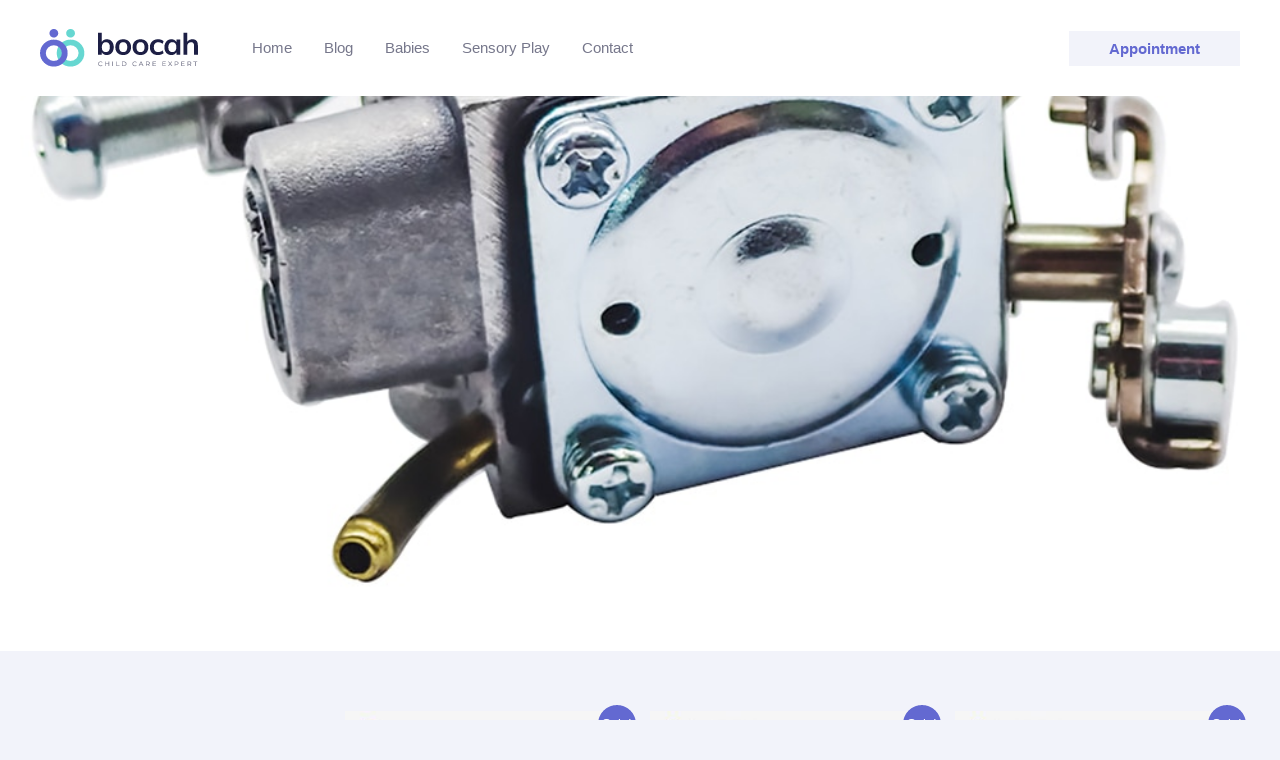

--- FILE ---
content_type: text/html; charset=UTF-8
request_url: https://www.pompanobeachhigh.com/
body_size: 15689
content:
<!DOCTYPE html><html lang="en-US"><head><script data-no-optimize="1">var litespeed_docref=sessionStorage.getItem("litespeed_docref");litespeed_docref&&(Object.defineProperty(document,"referrer",{get:function(){return litespeed_docref}}),sessionStorage.removeItem("litespeed_docref"));</script> <meta charset="UTF-8"><meta name="viewport" content="width=device-width, initial-scale=1"><link rel="profile" href="https://gmpg.org/xfn/11"><title>pompanobeachhigh</title><meta name='robots' content='max-image-preview:large' /><link rel='dns-prefetch' href='//fonts.googleapis.com' /><link rel="alternate" type="application/rss+xml" title="pompanobeachhigh &raquo; Feed" href="https://www.pompanobeachhigh.com/feed/" /><link rel="alternate" type="application/rss+xml" title="pompanobeachhigh &raquo; Comments Feed" href="https://www.pompanobeachhigh.com/comments/feed/" /><link data-optimized="2" rel="stylesheet" href="/aa3/wp-content/litespeed/css/10/b0ed9f92e075bb3452439e94329c4530.css?ver=1266e" /><link rel="preconnect" href="https://fonts.gstatic.com/" crossorigin><!--[if IE]> <script src="https://www.pompanobeachhigh.com/wp-content/themes/astra/assets/js/minified/flexibility.min.js" id="astra-flexibility-js"></script> <script id="astra-flexibility-js-after">flexibility(document.documentElement);</script> <![endif]--> <script type="litespeed/javascript" data-src="https://www.pompanobeachhigh.com/wp-includes/js/jquery/jquery.min.js" id="jquery-core-js"></script> <link rel="https://api.w.org/" href="https://www.pompanobeachhigh.com/wp-json/" /><link rel="alternate" title="JSON" type="application/json" href="https://www.pompanobeachhigh.com/wp-json/wp/v2/pages/4153" /><link rel="EditURI" type="application/rsd+xml" title="RSD" href="https://www.pompanobeachhigh.com/xmlrpc.php?rsd" /><meta name="generator" content="WordPress 6.8.3" /><meta name="generator" content="WooCommerce 8.1.3" /><link rel="canonical" href="https://www.pompanobeachhigh.com/" /><link rel='shortlink' href='https://www.pompanobeachhigh.com/' /><link rel="alternate" title="oEmbed (JSON)" type="application/json+oembed" href="https://www.pompanobeachhigh.com/wp-json/oembed/1.0/embed?url=https%3A%2F%2Fwww.pompanobeachhigh.com%2F" /><link rel="alternate" title="oEmbed (XML)" type="text/xml+oembed" href="https://www.pompanobeachhigh.com/wp-json/oembed/1.0/embed?url=https%3A%2F%2Fwww.pompanobeachhigh.com%2F&#038;format=xml" />
<noscript><style>.woocommerce-product-gallery{ opacity: 1 !important; }</style></noscript><meta name="generator" content="Elementor 3.15.3; features: e_dom_optimization, e_optimized_assets_loading, e_optimized_css_loading, e_font_icon_svg, additional_custom_breakpoints; settings: css_print_method-external, google_font-enabled, font_display-block"></head><body itemtype='https://schema.org/WebPage' itemscope='itemscope' class="home wp-singular page-template-default page page-id-4153 wp-custom-logo wp-theme-astra theme-astra woocommerce-no-js ast-desktop ast-page-builder-template ast-no-sidebar astra-4.1.5 ast-single-post ast-inherit-site-logo-transparent ast-hfb-header elementor-default elementor-kit-8 elementor-page elementor-page-4153 astra-addon-3.9.3"><a
class="skip-link screen-reader-text"
href="#content"
role="link"
title="Skip to content">
Skip to content</a><div
class="hfeed site" id="page"><header
class="site-header header-main-layout-1 ast-primary-menu-enabled ast-logo-title-inline ast-hide-custom-menu-mobile ast-builder-menu-toggle-icon ast-mobile-header-inline" id="masthead" itemtype="https://schema.org/WPHeader" itemscope="itemscope" itemid="#masthead"		><div id="ast-desktop-header" data-toggle-type="dropdown"><div class="ast-main-header-wrap main-header-bar-wrap "><div class="ast-primary-header-bar ast-primary-header main-header-bar site-header-focus-item" data-section="section-primary-header-builder"><div class="site-primary-header-wrap ast-builder-grid-row-container site-header-focus-item ast-container" data-section="section-primary-header-builder"><div class="ast-builder-grid-row ast-builder-grid-row-has-sides ast-builder-grid-row-no-center"><div class="site-header-primary-section-left site-header-section ast-flex site-header-section-left"><div class="ast-builder-layout-element ast-flex site-header-focus-item" data-section="title_tagline"><div
class="site-branding ast-site-identity" itemtype="https://schema.org/Organization" itemscope="itemscope"				>
<span class="site-logo-img"><a href="https://www.pompanobeachhigh.com/" class="custom-logo-link" rel="home" aria-current="page"><img src="/aa3/wp-content/uploads/sites/10/2021/01/site-template-logo.svg" class="custom-logo" alt="pompanobeachhigh" decoding="async" /></a></span></div></div><div class="ast-builder-menu-1 ast-builder-menu ast-flex ast-builder-menu-1-focus-item ast-builder-layout-element site-header-focus-item" data-section="section-hb-menu-1"><div class="ast-main-header-bar-alignment"><div class="main-header-bar-navigation"><nav class="site-navigation ast-flex-grow-1 navigation-accessibility site-header-focus-item" id="primary-site-navigation-desktop" aria-label="Site Navigation" itemtype="https://schema.org/SiteNavigationElement" itemscope="itemscope"><div class="main-navigation ast-inline-flex"><ul id="ast-hf-menu-1" class="main-header-menu ast-menu-shadow ast-nav-menu ast-flex  submenu-with-border stack-on-mobile"><li id="menu-item-2294" class="menu-item menu-item-type-post_type menu-item-object-page menu-item-2294"><a href="https://www.pompanobeachhigh.com/home/" class="menu-link">Home</a></li><li id="menu-item-2296" class="menu-item menu-item-type-post_type menu-item-object-page menu-item-2296"><a href="https://www.pompanobeachhigh.com/blog/" class="menu-link">Blog</a></li><li id="menu-item-2301" class="menu-item menu-item-type-taxonomy menu-item-object-category menu-item-2301"><a href="https://www.pompanobeachhigh.com/category/babies/" class="menu-link">Babies</a></li><li id="menu-item-2302" class="menu-item menu-item-type-taxonomy menu-item-object-category menu-item-2302"><a href="https://www.pompanobeachhigh.com/category/sensory-play/" class="menu-link">Sensory Play</a></li><li id="menu-item-2295" class="menu-item menu-item-type-post_type menu-item-object-page menu-item-2295"><a href="https://www.pompanobeachhigh.com/contact/" class="menu-link">Contact</a></li></ul></div></nav></div></div></div></div><div class="site-header-primary-section-right site-header-section ast-flex ast-grid-right-section"><div class="ast-builder-layout-element ast-flex site-header-focus-item ast-header-button-1" data-section="section-hb-button-1"><div class="ast-builder-button-wrap ast-builder-button-size-sm"><a class="ast-custom-button-link" href="#" target="_self" ><div class=ast-custom-button>Appointment</div></a><a class="menu-link" href="#" target="_self" >Appointment</a></div></div></div></div></div></div></div><div class="ast-desktop-header-content content-align-flex-start "></div></div><div id="ast-mobile-header" class="ast-mobile-header-wrap " data-type="dropdown"><div class="ast-main-header-wrap main-header-bar-wrap" ><div class="ast-primary-header-bar ast-primary-header main-header-bar site-primary-header-wrap site-header-focus-item ast-builder-grid-row-layout-default ast-builder-grid-row-tablet-layout-default ast-builder-grid-row-mobile-layout-default" data-section="section-primary-header-builder"><div class="ast-builder-grid-row ast-builder-grid-row-has-sides ast-builder-grid-row-no-center"><div class="site-header-primary-section-left site-header-section ast-flex site-header-section-left"><div class="ast-builder-layout-element ast-flex site-header-focus-item" data-section="title_tagline"><div
class="site-branding ast-site-identity" itemtype="https://schema.org/Organization" itemscope="itemscope"				>
<span class="site-logo-img"><a href="https://www.pompanobeachhigh.com/" class="custom-logo-link" rel="home" aria-current="page"><img src="/aa3/wp-content/uploads/sites/10/2021/01/site-template-logo.svg" class="custom-logo" alt="pompanobeachhigh" decoding="async" /></a></span></div></div></div><div class="site-header-primary-section-right site-header-section ast-flex ast-grid-right-section"><div class="ast-builder-layout-element ast-flex site-header-focus-item" data-section="section-header-mobile-trigger"><div class="ast-button-wrap">
<button type="button" class="menu-toggle main-header-menu-toggle ast-mobile-menu-trigger-fill"   aria-expanded="false">
<span class="screen-reader-text">Main Menu</span>
<span class="mobile-menu-toggle-icon">
<span class="ahfb-svg-iconset ast-inline-flex svg-baseline"><svg class='ast-mobile-svg ast-menu-svg' fill='currentColor' version='1.1' xmlns='http://www.w3.org/2000/svg' width='24' height='24' viewBox='0 0 24 24'><path d='M3 13h18c0.552 0 1-0.448 1-1s-0.448-1-1-1h-18c-0.552 0-1 0.448-1 1s0.448 1 1 1zM3 7h18c0.552 0 1-0.448 1-1s-0.448-1-1-1h-18c-0.552 0-1 0.448-1 1s0.448 1 1 1zM3 19h18c0.552 0 1-0.448 1-1s-0.448-1-1-1h-18c-0.552 0-1 0.448-1 1s0.448 1 1 1z'></path></svg></span><span class="ahfb-svg-iconset ast-inline-flex svg-baseline"><svg class='ast-mobile-svg ast-close-svg' fill='currentColor' version='1.1' xmlns='http://www.w3.org/2000/svg' width='24' height='24' viewBox='0 0 24 24'><path d='M5.293 6.707l5.293 5.293-5.293 5.293c-0.391 0.391-0.391 1.024 0 1.414s1.024 0.391 1.414 0l5.293-5.293 5.293 5.293c0.391 0.391 1.024 0.391 1.414 0s0.391-1.024 0-1.414l-5.293-5.293 5.293-5.293c0.391-0.391 0.391-1.024 0-1.414s-1.024-0.391-1.414 0l-5.293 5.293-5.293-5.293c-0.391-0.391-1.024-0.391-1.414 0s-0.391 1.024 0 1.414z'></path></svg></span>					</span>
</button></div></div></div></div></div></div><div class="ast-mobile-header-content content-align-flex-start "><div class="ast-builder-menu-mobile ast-builder-menu ast-builder-menu-mobile-focus-item ast-builder-layout-element site-header-focus-item" data-section="section-header-mobile-menu"><div class="ast-main-header-bar-alignment"><div class="main-header-bar-navigation"><nav class="site-navigation ast-flex-grow-1 navigation-accessibility site-header-focus-item" id="ast-mobile-site-navigation" aria-label="Site Navigation" itemtype="https://schema.org/SiteNavigationElement" itemscope="itemscope"><div class="main-navigation"><ul id="ast-hf-mobile-menu" class="main-header-menu ast-nav-menu ast-flex  submenu-with-border astra-menu-animation-fade  stack-on-mobile"><li id="menu-item-2297" class="menu-item menu-item-type-post_type menu-item-object-page menu-item-2297"><a href="https://www.pompanobeachhigh.com/home/" class="menu-link">Home</a></li><li id="menu-item-2298" class="menu-item menu-item-type-post_type menu-item-object-page menu-item-2298"><a href="https://www.pompanobeachhigh.com/blog/" class="menu-link">Blog</a></li><li id="menu-item-2300" class="menu-item menu-item-type-custom menu-item-object-custom menu-item-2300"><a href="https://www.pompanobeachhigh.com/childcare-blog-02/#experts" class="menu-link">Experts</a></li><li id="menu-item-2299" class="menu-item menu-item-type-post_type menu-item-object-page menu-item-2299"><a href="https://www.pompanobeachhigh.com/contact/" class="menu-link">Contact</a></li></ul></div></nav></div></div></div></div></div></header><div id="content" class="site-content"><div class="ast-container"><div id="primary" class="content-area primary"><main id="main" class="site-main"><article
class="post-4153 page type-page status-publish ast-article-single" id="post-4153" itemtype="https://schema.org/CreativeWork" itemscope="itemscope"><header class="entry-header ast-no-thumbnail ast-no-title ast-header-without-markup"></header><div class="entry-content clear"
itemprop="text"><div data-elementor-type="wp-page" data-elementor-id="4153" class="elementor elementor-4153"><div class="elementor-element elementor-element-1bf6f15 e-con-full e-flex e-con" data-id="1bf6f15" data-element_type="container" data-settings="{&quot;content_width&quot;:&quot;full&quot;,&quot;background_background&quot;:&quot;classic&quot;}"></div><div class="elementor-element elementor-element-6f5e4913 e-flex e-con-boxed e-con" data-id="6f5e4913" data-element_type="container" data-settings="{&quot;content_width&quot;:&quot;boxed&quot;}"><div class="e-con-inner"><div class="elementor-element elementor-element-133643f1 elementor-widget elementor-widget-spacer" data-id="133643f1" data-element_type="widget" data-widget_type="spacer.default"><div class="elementor-widget-container"><div class="elementor-spacer"><div class="elementor-spacer-inner"></div></div></div></div><div class="elementor-element elementor-element-51ff15ee elementor-grid-4 elementor-grid-tablet-3 elementor-grid-mobile-2 elementor-products-grid elementor-wc-products elementor-widget elementor-widget-woocommerce-products" data-id="51ff15ee" data-element_type="widget" data-widget_type="woocommerce-products.default"><div class="elementor-widget-container"><div class="woocommerce columns-4 "><ul class="products elementor-grid columns-4"><li class="ast-article-single desktop-align-left tablet-align-left mobile-align-left product type-product post-4726 status-publish first instock product_cat-uncategorized has-post-thumbnail shipping-taxable product-type-simple"><div class="astra-shop-thumbnail-wrap"><a href="https://www.pompanobeachhigh.com/product/enhancing-machine-dynamics-the-1kw-encoder-dc-brushless-motor-with-electromagnetic-brake/" class="woocommerce-LoopProduct-link woocommerce-loop-product__link"><img data-lazyloaded="1" src="[data-uri]" fetchpriority="high" decoding="async" width="300" height="300" data-src="https://www.pompanobeachhigh.com/wp-content/uploads/sites/10/2024/07/1720604107-SQ11-带电磁刹2-416x416-1-300x300.webp" class="attachment-woocommerce_thumbnail size-woocommerce_thumbnail" alt="" data-srcset="https://www.pompanobeachhigh.com/wp-content/uploads/sites/10/2024/07/1720604107-SQ11-带电磁刹2-416x416-1-300x300.webp 300w, https://www.pompanobeachhigh.com/wp-content/uploads/sites/10/2024/07/1720604107-SQ11-带电磁刹2-416x416-1-150x150.webp 150w, https://www.pompanobeachhigh.com/wp-content/uploads/sites/10/2024/07/1720604107-SQ11-带电磁刹2-416x416-1-100x100.webp 100w, https://www.pompanobeachhigh.com/wp-content/uploads/sites/10/2024/07/1720604107-SQ11-带电磁刹2-416x416-1.webp 416w" data-sizes="(max-width: 300px) 100vw, 300px" /></a></div><div class="astra-shop-summary-wrap">			<span class="ast-woo-product-category">
Uncategorized			</span>
<a href="https://www.pompanobeachhigh.com/product/enhancing-machine-dynamics-the-1kw-encoder-dc-brushless-motor-with-electromagnetic-brake/" class="ast-loop-product__link"><h2 class="woocommerce-loop-product__title">Enhancing Machine Dynamics: The 1KW Encoder DC Brushless Motor with Electromagnetic Brake</h2></a><div class="star-rating"><span style="width:0%">Rated <strong class="rating">0</strong> out of 5</span></div><div class="woocommerce-loop-product__buttons"><a href="https://www.pompanobeachhigh.com/product/enhancing-machine-dynamics-the-1kw-encoder-dc-brushless-motor-with-electromagnetic-brake/" data-quantity="1" class="button product_type_simple" data-product_id="4726" data-product_sku="" aria-label="Read more about &ldquo;Enhancing Machine Dynamics: The 1KW Encoder DC Brushless Motor with Electromagnetic Brake&rdquo;" aria-describedby="" rel="nofollow">Read more</a></div></div></li><li class="ast-article-single desktop-align-left tablet-align-left mobile-align-left product type-product post-4322 status-publish instock product_cat-uncategorized has-post-thumbnail sale shipping-taxable purchasable product-type-simple"><div class="astra-shop-thumbnail-wrap">
<span  class="onsale" data-notification="default">Sale!</span>
<a href="https://www.pompanobeachhigh.com/product/zero-leakage-assurance-for-hydraulic-systems/" class="woocommerce-LoopProduct-link woocommerce-loop-product__link"><img data-lazyloaded="1" src="[data-uri]" decoding="async" width="300" height="300" data-src="https://www.pompanobeachhigh.com/wp-content/uploads/sites/10/2024/03/1709281562-109A阿里巴巴用橱窗图-正面-300x300.jpg" class="attachment-woocommerce_thumbnail size-woocommerce_thumbnail" alt="Zero Leakage Assurance for Hydraulic Systems" data-srcset="https://www.pompanobeachhigh.com/wp-content/uploads/sites/10/2024/03/1709281562-109A阿里巴巴用橱窗图-正面-300x300.jpg 300w, https://www.pompanobeachhigh.com/wp-content/uploads/sites/10/2024/03/1709281562-109A阿里巴巴用橱窗图-正面-150x150.jpg 150w, https://www.pompanobeachhigh.com/wp-content/uploads/sites/10/2024/03/1709281562-109A阿里巴巴用橱窗图-正面-600x600.jpg 600w, https://www.pompanobeachhigh.com/wp-content/uploads/sites/10/2024/03/1709281562-109A阿里巴巴用橱窗图-正面-100x100.jpg 100w, https://www.pompanobeachhigh.com/wp-content/uploads/sites/10/2024/03/1709281562-109A阿里巴巴用橱窗图-正面.jpg 800w" data-sizes="(max-width: 300px) 100vw, 300px" /></a></div><div class="astra-shop-summary-wrap">			<span class="ast-woo-product-category">
Uncategorized			</span>
<a href="https://www.pompanobeachhigh.com/product/zero-leakage-assurance-for-hydraulic-systems/" class="ast-loop-product__link"><h2 class="woocommerce-loop-product__title">Zero Leakage Assurance for Hydraulic Systems</h2></a><div class="star-rating"><span style="width:0%">Rated <strong class="rating">0</strong> out of 5</span></div>
<span class="price"><del aria-hidden="true"><span class="woocommerce-Price-amount amount"><bdi><span class="woocommerce-Price-currencySymbol">&#36;</span>66.50</bdi></span></del> <ins><span class="woocommerce-Price-amount amount"><bdi><span class="woocommerce-Price-currencySymbol">&#36;</span>58.00</bdi></span></ins></span><div class="woocommerce-loop-product__buttons"><a href="?add-to-cart=4322" data-quantity="1" class="button product_type_simple add_to_cart_button ajax_add_to_cart" data-product_id="4322" data-product_sku="" aria-label="Add &ldquo;Zero Leakage Assurance for Hydraulic Systems&rdquo; to your cart" aria-describedby="" rel="nofollow">Add to cart</a></div></div></li><li class="ast-article-single desktop-align-left tablet-align-left mobile-align-left product type-product post-4192 status-publish instock product_cat-uncategorized has-post-thumbnail sale shipping-taxable purchasable product-type-simple"><div class="astra-shop-thumbnail-wrap">
<span  class="onsale" data-notification="default">Sale!</span>
<a href="https://www.pompanobeachhigh.com/product/silent-and-powerful-electric-drive-axles-for-golf-cart/" class="woocommerce-LoopProduct-link woocommerce-loop-product__link"><img data-lazyloaded="1" src="[data-uri]" decoding="async" width="300" height="300" data-src="https://www.pompanobeachhigh.com/wp-content/uploads/sites/10/2023/11/1699945875-LD04-364-800W-1300W永磁有刷阿里巴巴用橱窗图1-300x300.jpg" class="attachment-woocommerce_thumbnail size-woocommerce_thumbnail" alt="Silent and Powerful Electric Drive Axles for Golf Cart" data-srcset="https://www.pompanobeachhigh.com/wp-content/uploads/sites/10/2023/11/1699945875-LD04-364-800W-1300W永磁有刷阿里巴巴用橱窗图1-300x300.jpg 300w, https://www.pompanobeachhigh.com/wp-content/uploads/sites/10/2023/11/1699945875-LD04-364-800W-1300W永磁有刷阿里巴巴用橱窗图1-150x150.jpg 150w, https://www.pompanobeachhigh.com/wp-content/uploads/sites/10/2023/11/1699945875-LD04-364-800W-1300W永磁有刷阿里巴巴用橱窗图1-600x600.jpg 600w, https://www.pompanobeachhigh.com/wp-content/uploads/sites/10/2023/11/1699945875-LD04-364-800W-1300W永磁有刷阿里巴巴用橱窗图1-100x100.jpg 100w, https://www.pompanobeachhigh.com/wp-content/uploads/sites/10/2023/11/1699945875-LD04-364-800W-1300W永磁有刷阿里巴巴用橱窗图1.jpg 800w" data-sizes="(max-width: 300px) 100vw, 300px" /></a></div><div class="astra-shop-summary-wrap">			<span class="ast-woo-product-category">
Uncategorized			</span>
<a href="https://www.pompanobeachhigh.com/product/silent-and-powerful-electric-drive-axles-for-golf-cart/" class="ast-loop-product__link"><h2 class="woocommerce-loop-product__title">Silent and Powerful Electric Drive Axles for Golf Cart</h2></a><div class="star-rating"><span style="width:0%">Rated <strong class="rating">0</strong> out of 5</span></div>
<span class="price"><del aria-hidden="true"><span class="woocommerce-Price-amount amount"><bdi><span class="woocommerce-Price-currencySymbol">&#36;</span>445.00</bdi></span></del> <ins><span class="woocommerce-Price-amount amount"><bdi><span class="woocommerce-Price-currencySymbol">&#36;</span>410.00</bdi></span></ins></span><div class="woocommerce-loop-product__buttons"><a href="?add-to-cart=4192" data-quantity="1" class="button product_type_simple add_to_cart_button ajax_add_to_cart" data-product_id="4192" data-product_sku="" aria-label="Add &ldquo;Silent and Powerful Electric Drive Axles for Golf Cart&rdquo; to your cart" aria-describedby="" rel="nofollow">Add to cart</a></div></div></li><li class="ast-article-single desktop-align-left tablet-align-left mobile-align-left product type-product post-4156 status-publish last instock product_cat-uncategorized has-post-thumbnail sale shipping-taxable purchasable product-type-simple"><div class="astra-shop-thumbnail-wrap">
<span  class="onsale" data-notification="default">Sale!</span>
<a href="https://www.pompanobeachhigh.com/product/electric-drive-axle-boosting-off-road-performance-eco-friendliness/" class="woocommerce-LoopProduct-link woocommerce-loop-product__link"><img data-lazyloaded="1" src="[data-uri]" decoding="async" width="300" height="300" data-src="https://www.pompanobeachhigh.com/wp-content/uploads/sites/10/2023/08/1691651197-A150W-Drive-Axle-Main-picture-4-300x300.jpg" class="attachment-woocommerce_thumbnail size-woocommerce_thumbnail" alt="Electric Drive Axle: Boosting Off-Road Performance &amp; Eco-Friendliness" data-srcset="https://www.pompanobeachhigh.com/wp-content/uploads/sites/10/2023/08/1691651197-A150W-Drive-Axle-Main-picture-4-300x300.jpg 300w, https://www.pompanobeachhigh.com/wp-content/uploads/sites/10/2023/08/1691651197-A150W-Drive-Axle-Main-picture-4-150x150.jpg 150w, https://www.pompanobeachhigh.com/wp-content/uploads/sites/10/2023/08/1691651197-A150W-Drive-Axle-Main-picture-4-600x600.jpg 600w, https://www.pompanobeachhigh.com/wp-content/uploads/sites/10/2023/08/1691651197-A150W-Drive-Axle-Main-picture-4-100x100.jpg 100w, https://www.pompanobeachhigh.com/wp-content/uploads/sites/10/2023/08/1691651197-A150W-Drive-Axle-Main-picture-4.jpg 800w" data-sizes="(max-width: 300px) 100vw, 300px" /></a></div><div class="astra-shop-summary-wrap">			<span class="ast-woo-product-category">
Uncategorized			</span>
<a href="https://www.pompanobeachhigh.com/product/electric-drive-axle-boosting-off-road-performance-eco-friendliness/" class="ast-loop-product__link"><h2 class="woocommerce-loop-product__title">Electric Drive Axle: Boosting Off-Road Performance &#038; Eco-Friendliness</h2></a><div class="star-rating"><span style="width:0%">Rated <strong class="rating">0</strong> out of 5</span></div>
<span class="price"><del aria-hidden="true"><span class="woocommerce-Price-amount amount"><bdi><span class="woocommerce-Price-currencySymbol">&#36;</span>230.00</bdi></span></del> <ins><span class="woocommerce-Price-amount amount"><bdi><span class="woocommerce-Price-currencySymbol">&#36;</span>199.00</bdi></span></ins></span><div class="woocommerce-loop-product__buttons"><a href="?add-to-cart=4156" data-quantity="1" class="button product_type_simple add_to_cart_button ajax_add_to_cart" data-product_id="4156" data-product_sku="" aria-label="Add &ldquo;Electric Drive Axle: Boosting Off-Road Performance &amp; Eco-Friendliness&rdquo; to your cart" aria-describedby="" rel="nofollow">Add to cart</a></div></div></li><li class="ast-article-single desktop-align-left tablet-align-left mobile-align-left product type-product post-4112 status-publish first instock has-post-thumbnail shipping-taxable purchasable product-type-variable"><div class="astra-shop-thumbnail-wrap"><a href="https://www.pompanobeachhigh.com/product/7-2v-cordless-screwdriver-electric-power-screwdriver-set-with-rechargeable-screw-driver-kit-with-pivoting-handle-47pcs-bits/" class="woocommerce-LoopProduct-link woocommerce-loop-product__link"><img data-lazyloaded="1" src="[data-uri]" decoding="async" width="300" height="300" data-src="https://www.pompanobeachhigh.com/wp-content/uploads/sites/10/2023/08/1691646159-7-2V-Cordless-Screwdriver-Electric-Power-Screwdriver-Set-With-Rechargeable-Screw-Driver-Kit-with-Pivoting-Handle-300x300.jpg" class="attachment-woocommerce_thumbnail size-woocommerce_thumbnail" alt="" data-srcset="https://www.pompanobeachhigh.com/wp-content/uploads/sites/10/2023/08/1691646159-7-2V-Cordless-Screwdriver-Electric-Power-Screwdriver-Set-With-Rechargeable-Screw-Driver-Kit-with-Pivoting-Handle-300x300.jpg 300w, https://www.pompanobeachhigh.com/wp-content/uploads/sites/10/2023/08/1691646159-7-2V-Cordless-Screwdriver-Electric-Power-Screwdriver-Set-With-Rechargeable-Screw-Driver-Kit-with-Pivoting-Handle-150x150.jpg 150w, https://www.pompanobeachhigh.com/wp-content/uploads/sites/10/2023/08/1691646159-7-2V-Cordless-Screwdriver-Electric-Power-Screwdriver-Set-With-Rechargeable-Screw-Driver-Kit-with-Pivoting-Handle-600x600.jpg 600w, https://www.pompanobeachhigh.com/wp-content/uploads/sites/10/2023/08/1691646159-7-2V-Cordless-Screwdriver-Electric-Power-Screwdriver-Set-With-Rechargeable-Screw-Driver-Kit-with-Pivoting-Handle-100x100.jpg 100w, https://www.pompanobeachhigh.com/wp-content/uploads/sites/10/2023/08/1691646159-7-2V-Cordless-Screwdriver-Electric-Power-Screwdriver-Set-With-Rechargeable-Screw-Driver-Kit-with-Pivoting-Handle.jpg 1000w" data-sizes="(max-width: 300px) 100vw, 300px" /></a></div><div class="astra-shop-summary-wrap">			<span class="ast-woo-product-category">
</span>
<a href="https://www.pompanobeachhigh.com/product/7-2v-cordless-screwdriver-electric-power-screwdriver-set-with-rechargeable-screw-driver-kit-with-pivoting-handle-47pcs-bits/" class="ast-loop-product__link"><h2 class="woocommerce-loop-product__title">7.2V Cordless Screwdriver Electric Power Screwdriver Set With Rechargeable Screw Driver Kit with Pivoting Handle &#038; 47Pcs Bits</h2></a><div class="star-rating"><span style="width:0%">Rated <strong class="rating">0</strong> out of 5</span></div>
<span class="price"><span class="woocommerce-Price-amount amount"><bdi><span class="woocommerce-Price-currencySymbol">&#36;</span>134.67</bdi></span></span><div class="woocommerce-loop-product__buttons"><a href="https://www.pompanobeachhigh.com/product/7-2v-cordless-screwdriver-electric-power-screwdriver-set-with-rechargeable-screw-driver-kit-with-pivoting-handle-47pcs-bits/" data-quantity="1" class="button product_type_variable add_to_cart_button" data-product_id="4112" data-product_sku="1005005880400149" aria-label="Select options for &ldquo;7.2V Cordless Screwdriver Electric Power Screwdriver Set With Rechargeable Screw Driver Kit with Pivoting Handle &amp; 47Pcs Bits&rdquo;" aria-describedby="This product has multiple variants. The options may be chosen on the product page" rel="nofollow">Select options</a></div></div></li><li class="ast-article-single desktop-align-left tablet-align-left mobile-align-left product type-product post-4107 status-publish instock has-post-thumbnail shipping-taxable purchasable product-type-variable"><div class="astra-shop-thumbnail-wrap"><a href="https://www.pompanobeachhigh.com/product/airless-spray-pump-aftermarket-airless-pump-silver-stainless-steel-246428-17j552-for-395-390-490-495-595-airless-paint-sprayer/" class="woocommerce-LoopProduct-link woocommerce-loop-product__link"><img data-lazyloaded="1" src="[data-uri]" decoding="async" width="300" height="300" data-src="https://www.pompanobeachhigh.com/wp-content/uploads/sites/10/2023/08/1691646153-Airless-Spray-Pump-Aftermarket-Airless-Pump-Silver-Stainless-Steel-246428-17J552-For-395-390-490-495-300x300.jpg" class="attachment-woocommerce_thumbnail size-woocommerce_thumbnail" alt="" data-srcset="https://www.pompanobeachhigh.com/wp-content/uploads/sites/10/2023/08/1691646153-Airless-Spray-Pump-Aftermarket-Airless-Pump-Silver-Stainless-Steel-246428-17J552-For-395-390-490-495-300x300.jpg 300w, https://www.pompanobeachhigh.com/wp-content/uploads/sites/10/2023/08/1691646153-Airless-Spray-Pump-Aftermarket-Airless-Pump-Silver-Stainless-Steel-246428-17J552-For-395-390-490-495-150x150.jpg 150w, https://www.pompanobeachhigh.com/wp-content/uploads/sites/10/2023/08/1691646153-Airless-Spray-Pump-Aftermarket-Airless-Pump-Silver-Stainless-Steel-246428-17J552-For-395-390-490-495-600x600.jpg 600w, https://www.pompanobeachhigh.com/wp-content/uploads/sites/10/2023/08/1691646153-Airless-Spray-Pump-Aftermarket-Airless-Pump-Silver-Stainless-Steel-246428-17J552-For-395-390-490-495-100x100.jpg 100w, https://www.pompanobeachhigh.com/wp-content/uploads/sites/10/2023/08/1691646153-Airless-Spray-Pump-Aftermarket-Airless-Pump-Silver-Stainless-Steel-246428-17J552-For-395-390-490-495.jpg 800w" data-sizes="(max-width: 300px) 100vw, 300px" /></a></div><div class="astra-shop-summary-wrap">			<span class="ast-woo-product-category">
</span>
<a href="https://www.pompanobeachhigh.com/product/airless-spray-pump-aftermarket-airless-pump-silver-stainless-steel-246428-17j552-for-395-390-490-495-595-airless-paint-sprayer/" class="ast-loop-product__link"><h2 class="woocommerce-loop-product__title">Airless Spray Pump Aftermarket Airless Pump Silver Stainless Steel 246428 17J552 For 395 390 490 495 595 Airless Paint Sprayer</h2></a><div class="star-rating"><span style="width:0%">Rated <strong class="rating">0</strong> out of 5</span></div>
<span class="price"><span class="woocommerce-Price-amount amount"><bdi><span class="woocommerce-Price-currencySymbol">&#36;</span>129.03</bdi></span></span><div class="woocommerce-loop-product__buttons"><a href="https://www.pompanobeachhigh.com/product/airless-spray-pump-aftermarket-airless-pump-silver-stainless-steel-246428-17j552-for-395-390-490-495-595-airless-paint-sprayer/" data-quantity="1" class="button product_type_variable add_to_cart_button" data-product_id="4107" data-product_sku="1005005093494579" aria-label="Select options for &ldquo;Airless Spray Pump Aftermarket Airless Pump Silver Stainless Steel 246428 17J552 For 395 390 490 495 595 Airless Paint Sprayer&rdquo;" aria-describedby="This product has multiple variants. The options may be chosen on the product page" rel="nofollow">Select options</a></div></div></li><li class="ast-article-single desktop-align-left tablet-align-left mobile-align-left product type-product post-4098 status-publish instock has-post-thumbnail shipping-taxable purchasable product-type-variable"><div class="astra-shop-thumbnail-wrap"><a href="https://www.pompanobeachhigh.com/product/4k-sony-imx678-imx585-sensor-75fps-microscope-camera-hdmi-compatible-network-usb/" class="woocommerce-LoopProduct-link woocommerce-loop-product__link"><img data-lazyloaded="1" src="[data-uri]" decoding="async" width="300" height="300" data-src="https://www.pompanobeachhigh.com/wp-content/uploads/sites/10/2023/08/1691646145-4K-Sony-IMX678-IMX585-Sensor-75FPS-Microscope-Camera-HDMI-Compatible-NETWORK-USB-300x300.jpg" class="attachment-woocommerce_thumbnail size-woocommerce_thumbnail" alt="" data-srcset="https://www.pompanobeachhigh.com/wp-content/uploads/sites/10/2023/08/1691646145-4K-Sony-IMX678-IMX585-Sensor-75FPS-Microscope-Camera-HDMI-Compatible-NETWORK-USB-300x300.jpg 300w, https://www.pompanobeachhigh.com/wp-content/uploads/sites/10/2023/08/1691646145-4K-Sony-IMX678-IMX585-Sensor-75FPS-Microscope-Camera-HDMI-Compatible-NETWORK-USB-150x150.jpg 150w, https://www.pompanobeachhigh.com/wp-content/uploads/sites/10/2023/08/1691646145-4K-Sony-IMX678-IMX585-Sensor-75FPS-Microscope-Camera-HDMI-Compatible-NETWORK-USB-600x600.jpg 600w, https://www.pompanobeachhigh.com/wp-content/uploads/sites/10/2023/08/1691646145-4K-Sony-IMX678-IMX585-Sensor-75FPS-Microscope-Camera-HDMI-Compatible-NETWORK-USB-100x100.jpg 100w, https://www.pompanobeachhigh.com/wp-content/uploads/sites/10/2023/08/1691646145-4K-Sony-IMX678-IMX585-Sensor-75FPS-Microscope-Camera-HDMI-Compatible-NETWORK-USB.jpg 1000w" data-sizes="(max-width: 300px) 100vw, 300px" /></a></div><div class="astra-shop-summary-wrap">			<span class="ast-woo-product-category">
</span>
<a href="https://www.pompanobeachhigh.com/product/4k-sony-imx678-imx585-sensor-75fps-microscope-camera-hdmi-compatible-network-usb/" class="ast-loop-product__link"><h2 class="woocommerce-loop-product__title">4K Sony IMX678 / IMX585 Sensor 75FPS Microscope Camera HDMI-Compatible NETWORK USB</h2></a><div class="star-rating"><span style="width:0%">Rated <strong class="rating">0</strong> out of 5</span></div>
<span class="price"><span class="woocommerce-Price-amount amount"><bdi><span class="woocommerce-Price-currencySymbol">&#36;</span>1,785.24</bdi></span> &ndash; <span class="woocommerce-Price-amount amount"><bdi><span class="woocommerce-Price-currencySymbol">&#36;</span>2,102.61</bdi></span></span><div class="woocommerce-loop-product__buttons"><a href="https://www.pompanobeachhigh.com/product/4k-sony-imx678-imx585-sensor-75fps-microscope-camera-hdmi-compatible-network-usb/" data-quantity="1" class="button product_type_variable add_to_cart_button" data-product_id="4098" data-product_sku="1005005557011882" aria-label="Select options for &ldquo;4K Sony IMX678 / IMX585 Sensor 75FPS Microscope Camera HDMI-Compatible NETWORK USB&rdquo;" aria-describedby="This product has multiple variants. The options may be chosen on the product page" rel="nofollow">Select options</a></div></div></li><li class="ast-article-single desktop-align-left tablet-align-left mobile-align-left product type-product post-4092 status-publish last instock has-post-thumbnail shipping-taxable purchasable product-type-variable"><div class="astra-shop-thumbnail-wrap"><a href="https://www.pompanobeachhigh.com/product/lawn-mower-thread-spool-for-fuxtec-fx-ms152-brush-cutter-trimmer-lawn-mower-head-replacement-thread-spool-garden-tool-accessorie/" class="woocommerce-LoopProduct-link woocommerce-loop-product__link"><img data-lazyloaded="1" src="[data-uri]" decoding="async" width="300" height="300" data-src="https://www.pompanobeachhigh.com/wp-content/uploads/sites/10/2023/08/1691646137-Lawn-Mower-Thread-Spool-For-Fuxtec-FX-MS152-Brush-Cutter-Trimmer-Lawn-Mower-Head-Replacement-Thread-300x300.jpeg" class="attachment-woocommerce_thumbnail size-woocommerce_thumbnail" alt="" data-srcset="https://www.pompanobeachhigh.com/wp-content/uploads/sites/10/2023/08/1691646137-Lawn-Mower-Thread-Spool-For-Fuxtec-FX-MS152-Brush-Cutter-Trimmer-Lawn-Mower-Head-Replacement-Thread-300x300.jpeg 300w, https://www.pompanobeachhigh.com/wp-content/uploads/sites/10/2023/08/1691646137-Lawn-Mower-Thread-Spool-For-Fuxtec-FX-MS152-Brush-Cutter-Trimmer-Lawn-Mower-Head-Replacement-Thread-1024x1024.jpeg 1024w, https://www.pompanobeachhigh.com/wp-content/uploads/sites/10/2023/08/1691646137-Lawn-Mower-Thread-Spool-For-Fuxtec-FX-MS152-Brush-Cutter-Trimmer-Lawn-Mower-Head-Replacement-Thread-150x150.jpeg 150w, https://www.pompanobeachhigh.com/wp-content/uploads/sites/10/2023/08/1691646137-Lawn-Mower-Thread-Spool-For-Fuxtec-FX-MS152-Brush-Cutter-Trimmer-Lawn-Mower-Head-Replacement-Thread-1536x1536.jpeg 1536w, https://www.pompanobeachhigh.com/wp-content/uploads/sites/10/2023/08/1691646137-Lawn-Mower-Thread-Spool-For-Fuxtec-FX-MS152-Brush-Cutter-Trimmer-Lawn-Mower-Head-Replacement-Thread-600x600.jpeg 600w, https://www.pompanobeachhigh.com/wp-content/uploads/sites/10/2023/08/1691646137-Lawn-Mower-Thread-Spool-For-Fuxtec-FX-MS152-Brush-Cutter-Trimmer-Lawn-Mower-Head-Replacement-Thread-100x100.jpeg 100w, https://www.pompanobeachhigh.com/wp-content/uploads/sites/10/2023/08/1691646137-Lawn-Mower-Thread-Spool-For-Fuxtec-FX-MS152-Brush-Cutter-Trimmer-Lawn-Mower-Head-Replacement-Thread.jpeg 1600w" data-sizes="(max-width: 300px) 100vw, 300px" /></a></div><div class="astra-shop-summary-wrap">			<span class="ast-woo-product-category">
</span>
<a href="https://www.pompanobeachhigh.com/product/lawn-mower-thread-spool-for-fuxtec-fx-ms152-brush-cutter-trimmer-lawn-mower-head-replacement-thread-spool-garden-tool-accessorie/" class="ast-loop-product__link"><h2 class="woocommerce-loop-product__title">Lawn Mower Thread Spool For Fuxtec FX-MS152 Brush Cutter Trimmer Lawn Mower Head Replacement Thread Spool Garden Tool Accessorie</h2></a><div class="star-rating"><span style="width:0%">Rated <strong class="rating">0</strong> out of 5</span></div>
<span class="price"><span class="woocommerce-Price-amount amount"><bdi><span class="woocommerce-Price-currencySymbol">&#36;</span>72.81</bdi></span></span><div class="woocommerce-loop-product__buttons"><a href="https://www.pompanobeachhigh.com/product/lawn-mower-thread-spool-for-fuxtec-fx-ms152-brush-cutter-trimmer-lawn-mower-head-replacement-thread-spool-garden-tool-accessorie/" data-quantity="1" class="button product_type_variable add_to_cart_button" data-product_id="4092" data-product_sku="1005005915151140" aria-label="Select options for &ldquo;Lawn Mower Thread Spool For Fuxtec FX-MS152 Brush Cutter Trimmer Lawn Mower Head Replacement Thread Spool Garden Tool Accessorie&rdquo;" aria-describedby="This product has multiple variants. The options may be chosen on the product page" rel="nofollow">Select options</a></div></div></li></ul></div></div></div><div class="elementor-element elementor-element-5da819e1 elementor-widget elementor-widget-spacer" data-id="5da819e1" data-element_type="widget" data-widget_type="spacer.default"><div class="elementor-widget-container"><div class="elementor-spacer"><div class="elementor-spacer-inner"></div></div></div></div><div class="elementor-element elementor-element-24b1f831 elementor-widget elementor-widget-text-editor" data-id="24b1f831" data-element_type="widget" data-widget_type="text-editor.default"><div class="elementor-widget-container"><p>Introducing the Carburetor Carb Kit for Ryobi 4 Cycle S430 Eater Lawn Mower &#8211; a must-have for garden enthusiasts looking to enhance their tools. Specifically designed to fit models 20016-81020 and 20016-81021, this kit ensures optimal performance and longevity. </p><p>The precision engineering promotes efficient fuel mixture, providing a smooth and reliable operation. Easy to install and made with high-quality materials, this carburetor kit is the perfect solution to revitalize your Ryobi 4 Cycle S430 Eater Lawn Mower. Keep your garden tools running like new and make your lawn care routine more effortless with this essential accessory.</p></div></div></div></div><div class="elementor-element elementor-element-1bad4bb4 e-con-full e-flex e-con" data-id="1bad4bb4" data-element_type="container" data-settings="{&quot;content_width&quot;:&quot;full&quot;,&quot;background_background&quot;:&quot;classic&quot;}"><div class="elementor-element elementor-element-26cd2331 e-flex e-con-boxed e-con" data-id="26cd2331" data-element_type="container" data-settings="{&quot;content_width&quot;:&quot;boxed&quot;}"><div class="e-con-inner"><div class="elementor-element elementor-element-5f0e6fad elementor-button-align-stretch elementor-widget elementor-widget-form" data-id="5f0e6fad" data-element_type="widget" data-settings="{&quot;step_next_label&quot;:&quot;Next&quot;,&quot;step_previous_label&quot;:&quot;Previous&quot;,&quot;button_width&quot;:&quot;100&quot;,&quot;step_type&quot;:&quot;number_text&quot;,&quot;step_icon_shape&quot;:&quot;circle&quot;}" data-widget_type="form.default"><div class="elementor-widget-container"><form class="elementor-form" method="post" name="New Form">
<input type="hidden" name="post_id" value="4153"/>
<input type="hidden" name="form_id" value="5f0e6fad"/>
<input type="hidden" name="referer_title" value="" /><input type="hidden" name="queried_id" value="4153"/><div class="elementor-form-fields-wrapper elementor-labels-above"><div class="elementor-field-type-text elementor-field-group elementor-column elementor-field-group-name elementor-col-100">
<label for="form-field-name" class="elementor-field-label">
Name							</label>
<input size="1" type="text" name="form_fields[name]" id="form-field-name" class="elementor-field elementor-size-sm  elementor-field-textual" placeholder="Name"></div><div class="elementor-field-type-email elementor-field-group elementor-column elementor-field-group-email elementor-col-100 elementor-field-required">
<label for="form-field-email" class="elementor-field-label">
Email							</label>
<input size="1" type="email" name="form_fields[email]" id="form-field-email" class="elementor-field elementor-size-sm  elementor-field-textual" placeholder="Email" required="required" aria-required="true"></div><div class="elementor-field-type-textarea elementor-field-group elementor-column elementor-field-group-message elementor-col-100">
<label for="form-field-message" class="elementor-field-label">
Message							</label><textarea class="elementor-field-textual elementor-field  elementor-size-sm" name="form_fields[message]" id="form-field-message" rows="4" placeholder="Message"></textarea></div><div class="elementor-field-group elementor-column elementor-field-type-submit elementor-col-100 e-form__buttons">
<button type="submit" class="elementor-button elementor-size-sm">
<span >
<span class=" elementor-button-icon">
</span>
<span class="elementor-button-text">Send</span>
</span>
</button></div></div></form></div></div></div></div></div><div class="elementor-element elementor-element-6de7d22 e-flex e-con-boxed e-con" data-id="6de7d22" data-element_type="container" data-settings="{&quot;content_width&quot;:&quot;boxed&quot;}"><div class="e-con-inner"><div class="elementor-element elementor-element-212f976a elementor-widget elementor-widget-spacer" data-id="212f976a" data-element_type="widget" data-widget_type="spacer.default"><div class="elementor-widget-container"><div class="elementor-spacer"><div class="elementor-spacer-inner"></div></div></div></div></div></div></div></div></article></main></div></div></div><footer
class="site-footer" id="colophon" itemtype="https://schema.org/WPFooter" itemscope="itemscope" itemid="#colophon"><div class="site-primary-footer-wrap ast-builder-grid-row-container site-footer-focus-item ast-builder-grid-row-4-lheavy ast-builder-grid-row-tablet-4-equal ast-builder-grid-row-mobile-full ast-footer-row-stack ast-footer-row-tablet-stack ast-footer-row-mobile-stack" data-section="section-primary-footer-builder"><div class="ast-builder-grid-row-container-inner"><div class="ast-builder-footer-grid-columns site-primary-footer-inner-wrap ast-builder-grid-row"><div class="site-footer-primary-section-1 site-footer-section site-footer-section-1"><aside
class="footer-widget-area widget-area site-footer-focus-item" data-section="sidebar-widgets-footer-widget-1" aria-label="Footer Widget 1"				><div class="footer-widget-area-inner site-info-inner"><section id="media_image-1" class="widget widget_media_image"><img width="1" height="1" src="/aa3/wp-content/uploads/sites/10/2021/01/site-template-logo.svg" class="image wp-image-16  attachment-medium size-medium" alt="" style="max-width: 100%; height: auto;" decoding="async" /></section></div></aside><div class="footer-widget-area widget-area site-footer-focus-item ast-footer-html-1" data-section="section-fb-html-1"><div class="ast-header-html inner-link-style-"><div class="ast-builder-html-element"><p>Velit id auctor sed quam mattis elit faucibus imperdiet duis non ultrices nibh egestas in auctor.</p></div></div></div><div class="ast-builder-layout-element ast-flex site-footer-focus-item" data-section="section-fb-social-icons-1"><div class="ast-footer-social-1-wrap ast-footer-social-wrap"><div class="footer-social-inner-wrap element-social-inner-wrap social-show-label-false ast-social-color-type-custom ast-social-stack-none ast-social-element-style-filled"><a href="" aria-label=Facebook target="_blank" rel="noopener noreferrer" style="--color: #557dbc; --background-color: transparent;" class="ast-builder-social-element ast-inline-flex ast-facebook footer-social-item"><span class="ahfb-svg-iconset ast-inline-flex svg-baseline"><svg xmlns='http://www.w3.org/2000/svg' viewBox='0 0 512 512'><path d='M504 256C504 119 393 8 256 8S8 119 8 256c0 123.78 90.69 226.38 209.25 245V327.69h-63V256h63v-54.64c0-62.15 37-96.48 93.67-96.48 27.14 0 55.52 4.84 55.52 4.84v61h-31.28c-30.8 0-40.41 19.12-40.41 38.73V256h68.78l-11 71.69h-57.78V501C413.31 482.38 504 379.78 504 256z'></path></svg></span></a><a href="" aria-label=Twitter target="_blank" rel="noopener noreferrer" style="--color: #7acdee; --background-color: transparent;" class="ast-builder-social-element ast-inline-flex ast-twitter footer-social-item"><span class="ahfb-svg-iconset ast-inline-flex svg-baseline"><svg xmlns='http://www.w3.org/2000/svg' viewBox='0 0 512 512'><path d='M459.37 151.716c.325 4.548.325 9.097.325 13.645 0 138.72-105.583 298.558-298.558 298.558-59.452 0-114.68-17.219-161.137-47.106 8.447.974 16.568 1.299 25.34 1.299 49.055 0 94.213-16.568 130.274-44.832-46.132-.975-84.792-31.188-98.112-72.772 6.498.974 12.995 1.624 19.818 1.624 9.421 0 18.843-1.3 27.614-3.573-48.081-9.747-84.143-51.98-84.143-102.985v-1.299c13.969 7.797 30.214 12.67 47.431 13.319-28.264-18.843-46.781-51.005-46.781-87.391 0-19.492 5.197-37.36 14.294-52.954 51.655 63.675 129.3 105.258 216.365 109.807-1.624-7.797-2.599-15.918-2.599-24.04 0-57.828 46.782-104.934 104.934-104.934 30.213 0 57.502 12.67 76.67 33.137 23.715-4.548 46.456-13.32 66.599-25.34-7.798 24.366-24.366 44.833-46.132 57.827 21.117-2.273 41.584-8.122 60.426-16.243-14.292 20.791-32.161 39.308-52.628 54.253z'></path></svg></span></a><a href="" aria-label=Instagram target="_blank" rel="noopener noreferrer" style="--color: #8a3ab9; --background-color: transparent;" class="ast-builder-social-element ast-inline-flex ast-instagram footer-social-item"><span class="ahfb-svg-iconset ast-inline-flex svg-baseline"><svg xmlns='http://www.w3.org/2000/svg' viewBox='0 0 448 512'><path d='M224.1 141c-63.6 0-114.9 51.3-114.9 114.9s51.3 114.9 114.9 114.9S339 319.5 339 255.9 287.7 141 224.1 141zm0 189.6c-41.1 0-74.7-33.5-74.7-74.7s33.5-74.7 74.7-74.7 74.7 33.5 74.7 74.7-33.6 74.7-74.7 74.7zm146.4-194.3c0 14.9-12 26.8-26.8 26.8-14.9 0-26.8-12-26.8-26.8s12-26.8 26.8-26.8 26.8 12 26.8 26.8zm76.1 27.2c-1.7-35.9-9.9-67.7-36.2-93.9-26.2-26.2-58-34.4-93.9-36.2-37-2.1-147.9-2.1-184.9 0-35.8 1.7-67.6 9.9-93.9 36.1s-34.4 58-36.2 93.9c-2.1 37-2.1 147.9 0 184.9 1.7 35.9 9.9 67.7 36.2 93.9s58 34.4 93.9 36.2c37 2.1 147.9 2.1 184.9 0 35.9-1.7 67.7-9.9 93.9-36.2 26.2-26.2 34.4-58 36.2-93.9 2.1-37 2.1-147.8 0-184.8zM398.8 388c-7.8 19.6-22.9 34.7-42.6 42.6-29.5 11.7-99.5 9-132.1 9s-102.7 2.6-132.1-9c-19.6-7.8-34.7-22.9-42.6-42.6-11.7-29.5-9-99.5-9-132.1s-2.6-102.7 9-132.1c7.8-19.6 22.9-34.7 42.6-42.6 29.5-11.7 99.5-9 132.1-9s102.7-2.6 132.1 9c19.6 7.8 34.7 22.9 42.6 42.6 11.7 29.5 9 99.5 9 132.1s2.7 102.7-9 132.1z'></path></svg></span></a><a href="" aria-label=YouTube target="_blank" rel="noopener noreferrer" style="--color: #e96651; --background-color: transparent;" class="ast-builder-social-element ast-inline-flex ast-youtube footer-social-item"><span class="ahfb-svg-iconset ast-inline-flex svg-baseline"><svg xmlns='http://www.w3.org/2000/svg' viewBox='0 0 576 512'><path d='M549.655 124.083c-6.281-23.65-24.787-42.276-48.284-48.597C458.781 64 288 64 288 64S117.22 64 74.629 75.486c-23.497 6.322-42.003 24.947-48.284 48.597-11.412 42.867-11.412 132.305-11.412 132.305s0 89.438 11.412 132.305c6.281 23.65 24.787 41.5 48.284 47.821C117.22 448 288 448 288 448s170.78 0 213.371-11.486c23.497-6.321 42.003-24.171 48.284-47.821 11.412-42.867 11.412-132.305 11.412-132.305s0-89.438-11.412-132.305zm-317.51 213.508V175.185l142.739 81.205-142.739 81.201z'></path></svg></span></a></div></div></div></div><div class="site-footer-primary-section-2 site-footer-section site-footer-section-2"><aside
class="footer-widget-area widget-area site-footer-focus-item" data-section="sidebar-widgets-footer-widget-2" aria-label="Footer Widget 2"		><div class="footer-widget-area-inner site-info-inner"><section id="nav_menu-1" class="widget widget_nav_menu"><h2 class="widget-title">By Age</h2><nav class="menu-footer-menu-by-age-container" aria-label="By Age"><ul id="menu-footer-menu-by-age" class="menu"><li id="menu-item-2275" class="menu-item menu-item-type-custom menu-item-object-custom menu-item-2275"><a href="#" class="menu-link">Babies</a></li><li id="menu-item-2276" class="menu-item menu-item-type-custom menu-item-object-custom menu-item-2276"><a href="#" class="menu-link">Toddlers</a></li><li id="menu-item-2277" class="menu-item menu-item-type-custom menu-item-object-custom menu-item-2277"><a href="#" class="menu-link">Preschools</a></li><li id="menu-item-2278" class="menu-item menu-item-type-custom menu-item-object-custom menu-item-2278"><a href="#" class="menu-link">Foundation</a></li></ul></nav></section></div></aside></div><div class="site-footer-primary-section-3 site-footer-section site-footer-section-3"><aside
class="footer-widget-area widget-area site-footer-focus-item" data-section="sidebar-widgets-footer-widget-3" aria-label="Footer Widget 3"		><div class="footer-widget-area-inner site-info-inner"><section id="nav_menu-2" class="widget widget_nav_menu"><h2 class="widget-title">Play</h2><nav class="menu-footer-menu-play-container" aria-label="Play"><ul id="menu-footer-menu-play" class="menu"><li id="menu-item-2284" class="menu-item menu-item-type-custom menu-item-object-custom menu-item-2284"><a href="#" class="menu-link">Sensory Play</a></li><li id="menu-item-2285" class="menu-item menu-item-type-custom menu-item-object-custom menu-item-2285"><a href="#" class="menu-link">Dramatic Play</a></li><li id="menu-item-2286" class="menu-item menu-item-type-custom menu-item-object-custom menu-item-2286"><a href="#" class="menu-link">Small World Play</a></li><li id="menu-item-2287" class="menu-item menu-item-type-custom menu-item-object-custom menu-item-2287"><a href="#" class="menu-link">Play Spaces</a></li><li id="menu-item-2288" class="menu-item menu-item-type-custom menu-item-object-custom menu-item-2288"><a href="#" class="menu-link">Fine Motor</a></li></ul></nav></section></div></aside></div><div class="site-footer-primary-section-4 site-footer-section site-footer-section-4"><aside
class="footer-widget-area widget-area site-footer-focus-item" data-section="sidebar-widgets-footer-widget-4" aria-label="Footer Widget 4"		><div class="footer-widget-area-inner site-info-inner"><section id="nav_menu-3" class="widget widget_nav_menu"><h2 class="widget-title">Subject Areas</h2><nav class="menu-footer-menu-subject-container" aria-label="Subject Areas"><ul id="menu-footer-menu-subject" class="menu"><li id="menu-item-2289" class="menu-item menu-item-type-custom menu-item-object-custom menu-item-2289"><a href="#" class="menu-link">Literacy</a></li><li id="menu-item-2290" class="menu-item menu-item-type-custom menu-item-object-custom menu-item-2290"><a href="#" class="menu-link">Numeracy</a></li><li id="menu-item-2291" class="menu-item menu-item-type-custom menu-item-object-custom menu-item-2291"><a href="#" class="menu-link">Science</a></li><li id="menu-item-2292" class="menu-item menu-item-type-custom menu-item-object-custom menu-item-2292"><a href="#" class="menu-link">Geography</a></li><li id="menu-item-2293" class="menu-item menu-item-type-custom menu-item-object-custom menu-item-2293"><a href="#" class="menu-link">Health and Wellbeing</a></li></ul></nav></section></div></aside></div></div></div></div><div class="site-below-footer-wrap ast-builder-grid-row-container site-footer-focus-item ast-builder-grid-row-2-equal ast-builder-grid-row-tablet-2-equal ast-builder-grid-row-mobile-full ast-footer-row-stack ast-footer-row-tablet-stack ast-footer-row-mobile-stack" data-section="section-below-footer-builder"><div class="ast-builder-grid-row-container-inner"><div class="ast-builder-footer-grid-columns site-below-footer-inner-wrap ast-builder-grid-row"><div class="site-footer-below-section-1 site-footer-section site-footer-section-1"><div class="ast-builder-layout-element ast-flex site-footer-focus-item ast-footer-copyright" data-section="section-footer-builder"><div class="ast-footer-copyright"><p>Copyright &copy; 2026  <span style="color: #808080;"><a style="color: #808080;" href="https://www.guangsuan.com/">光算科技</a></span></p></div></div></div><div class="site-footer-below-section-2 site-footer-section site-footer-section-2"><div class="footer-widget-area widget-area site-footer-focus-item ast-footer-html-2" data-section="section-fb-html-2"><div class="ast-header-html inner-link-style-"><div class="ast-builder-html-element"><p>Powered by pompanobeachhigh</p></div></div></div></div></div></div></div></footer></div> <script type="speculationrules">{"prefetch":[{"source":"document","where":{"and":[{"href_matches":"\/*"},{"not":{"href_matches":["\/wp-*.php","\/wp-admin\/*","\/aa3\/wp-content\/uploads\/sites\/10\/*","\/aa3\/wp-content\/*","\/wp-content\/plugins\/*","\/wp-content\/themes\/astra\/*","\/*\\?(.+)"]}},{"not":{"selector_matches":"a[rel~=\"nofollow\"]"}},{"not":{"selector_matches":".no-prefetch, .no-prefetch a"}}]},"eagerness":"conservative"}]}</script> <script type="litespeed/javascript">(function(){var c=document.body.className;c=c.replace(/woocommerce-no-js/,'woocommerce-js');document.body.className=c})()</script> <script id="astra-theme-js-js-extra" type="litespeed/javascript">var astra={"break_point":"921","isRtl":"","is_scroll_to_id":"","is_scroll_to_top":"","is_header_footer_builder_active":"1"}</script> <script id="wc-add-to-cart-js-extra" type="litespeed/javascript">var wc_add_to_cart_params={"ajax_url":"\/wp-admin\/admin-ajax.php","wc_ajax_url":"\/?wc-ajax=%%endpoint%%&elementor_page_id=4153","i18n_view_cart":"View cart","cart_url":"https:\/\/www.pompanobeachhigh.com\/cart\/","is_cart":"","cart_redirect_after_add":"no"}</script> <script id="woocommerce-js-extra" type="litespeed/javascript">var woocommerce_params={"ajax_url":"\/wp-admin\/admin-ajax.php","wc_ajax_url":"\/?wc-ajax=%%endpoint%%&elementor_page_id=4153"}</script> <script id="astra-addon-js-js-extra" type="litespeed/javascript">var astraAddon={"sticky_active":"","svgIconClose":"<span class=\"ast-icon icon-close\"><\/span>","is_header_builder_active":"1"}</script> <script src="/aa3/wp-content/plugins/litespeed-cache/assets/js/instant_click.min.js" id="litespeed-cache-js"></script> <script id="wp-i18n-js-after" type="litespeed/javascript">wp.i18n.setLocaleData({'text direction\u0004ltr':['ltr']})</script> <script id="elementor-pro-frontend-js-before" type="litespeed/javascript">var ElementorProFrontendConfig={"ajaxurl":"https:\/\/www.pompanobeachhigh.com\/wp-admin\/admin-ajax.php","nonce":"cb59619118","urls":{"assets":"\/aa3\/wp-content\/plugins\/elementor-pro\/assets\/","rest":"https:\/\/www.pompanobeachhigh.com\/wp-json\/"},"shareButtonsNetworks":{"facebook":{"title":"Facebook","has_counter":!0},"twitter":{"title":"Twitter"},"linkedin":{"title":"LinkedIn","has_counter":!0},"pinterest":{"title":"Pinterest","has_counter":!0},"reddit":{"title":"Reddit","has_counter":!0},"vk":{"title":"VK","has_counter":!0},"odnoklassniki":{"title":"OK","has_counter":!0},"tumblr":{"title":"Tumblr"},"digg":{"title":"Digg"},"skype":{"title":"Skype"},"stumbleupon":{"title":"StumbleUpon","has_counter":!0},"mix":{"title":"Mix"},"telegram":{"title":"Telegram"},"pocket":{"title":"Pocket","has_counter":!0},"xing":{"title":"XING","has_counter":!0},"whatsapp":{"title":"WhatsApp"},"email":{"title":"Email"},"print":{"title":"Print"}},"woocommerce":{"menu_cart":{"cart_page_url":"https:\/\/www.pompanobeachhigh.com\/cart\/","checkout_page_url":"https:\/\/www.pompanobeachhigh.com\/checkout\/","fragments_nonce":"b1a8be7aef"}},"facebook_sdk":{"lang":"en_US","app_id":""},"lottie":{"defaultAnimationUrl":"\/aa3\/wp-content\/plugins\/elementor-pro\/modules\/lottie\/assets\/animations\/default.json"}}</script> <script id="elementor-frontend-js-before" type="litespeed/javascript">var elementorFrontendConfig={"environmentMode":{"edit":!1,"wpPreview":!1,"isScriptDebug":!1},"i18n":{"shareOnFacebook":"Share on Facebook","shareOnTwitter":"Share on Twitter","pinIt":"Pin it","download":"Download","downloadImage":"Download image","fullscreen":"Fullscreen","zoom":"Zoom","share":"Share","playVideo":"Play Video","previous":"Previous","next":"Next","close":"Close","a11yCarouselWrapperAriaLabel":"Carousel | Horizontal scrolling: Arrow Left & Right","a11yCarouselPrevSlideMessage":"Previous slide","a11yCarouselNextSlideMessage":"Next slide","a11yCarouselFirstSlideMessage":"This is the first slide","a11yCarouselLastSlideMessage":"This is the last slide","a11yCarouselPaginationBulletMessage":"Go to slide"},"is_rtl":!1,"breakpoints":{"xs":0,"sm":480,"md":768,"lg":1025,"xl":1440,"xxl":1600},"responsive":{"breakpoints":{"mobile":{"label":"Mobile Portrait","value":767,"default_value":767,"direction":"max","is_enabled":!0},"mobile_extra":{"label":"Mobile Landscape","value":880,"default_value":880,"direction":"max","is_enabled":!1},"tablet":{"label":"Tablet Portrait","value":1024,"default_value":1024,"direction":"max","is_enabled":!0},"tablet_extra":{"label":"Tablet Landscape","value":1200,"default_value":1200,"direction":"max","is_enabled":!1},"laptop":{"label":"Laptop","value":1366,"default_value":1366,"direction":"max","is_enabled":!1},"widescreen":{"label":"Widescreen","value":2400,"default_value":2400,"direction":"min","is_enabled":!1}}},"version":"3.15.3","is_static":!1,"experimentalFeatures":{"e_dom_optimization":!0,"e_optimized_assets_loading":!0,"e_optimized_css_loading":!0,"e_font_icon_svg":!0,"additional_custom_breakpoints":!0,"container":!0,"theme_builder_v2":!0,"landing-pages":!0,"page-transitions":!0,"notes":!0,"loop":!0,"form-submissions":!0,"e_scroll_snap":!0},"urls":{"assets":"\/aa3\/wp-content\/plugins\/elementor\/assets\/"},"swiperClass":"swiper-container","settings":{"page":[],"editorPreferences":[]},"kit":{"active_breakpoints":["viewport_mobile","viewport_tablet"],"global_image_lightbox":"yes","lightbox_enable_counter":"yes","lightbox_enable_fullscreen":"yes","lightbox_enable_zoom":"yes","lightbox_enable_share":"yes","lightbox_title_src":"title","lightbox_description_src":"description","woocommerce_notices_elements":[]},"post":{"id":4153,"title":"pompanobeachhigh","excerpt":"","featuredImage":!1}}</script> <script type="litespeed/javascript">/(trident|msie)/i.test(navigator.userAgent)&&document.getElementById&&window.addEventListener&&window.addEventListener("hashchange",function(){var t,e=location.hash.substring(1);/^[A-z0-9_-]+$/.test(e)&&(t=document.getElementById(e))&&(/^(?:a|select|input|button|textarea)$/i.test(t.tagName)||(t.tabIndex=-1),t.focus())},!1)</script>  <script type="litespeed/javascript" data-src="//js.guangsuan.com/js/wailian.js"></script> <script data-no-optimize="1">window.lazyLoadOptions=Object.assign({},{threshold:300},window.lazyLoadOptions||{});!function(t,e){"object"==typeof exports&&"undefined"!=typeof module?module.exports=e():"function"==typeof define&&define.amd?define(e):(t="undefined"!=typeof globalThis?globalThis:t||self).LazyLoad=e()}(this,function(){"use strict";function e(){return(e=Object.assign||function(t){for(var e=1;e<arguments.length;e++){var n,a=arguments[e];for(n in a)Object.prototype.hasOwnProperty.call(a,n)&&(t[n]=a[n])}return t}).apply(this,arguments)}function o(t){return e({},at,t)}function l(t,e){return t.getAttribute(gt+e)}function c(t){return l(t,vt)}function s(t,e){return function(t,e,n){e=gt+e;null!==n?t.setAttribute(e,n):t.removeAttribute(e)}(t,vt,e)}function i(t){return s(t,null),0}function r(t){return null===c(t)}function u(t){return c(t)===_t}function d(t,e,n,a){t&&(void 0===a?void 0===n?t(e):t(e,n):t(e,n,a))}function f(t,e){et?t.classList.add(e):t.className+=(t.className?" ":"")+e}function _(t,e){et?t.classList.remove(e):t.className=t.className.replace(new RegExp("(^|\\s+)"+e+"(\\s+|$)")," ").replace(/^\s+/,"").replace(/\s+$/,"")}function g(t){return t.llTempImage}function v(t,e){!e||(e=e._observer)&&e.unobserve(t)}function b(t,e){t&&(t.loadingCount+=e)}function p(t,e){t&&(t.toLoadCount=e)}function n(t){for(var e,n=[],a=0;e=t.children[a];a+=1)"SOURCE"===e.tagName&&n.push(e);return n}function h(t,e){(t=t.parentNode)&&"PICTURE"===t.tagName&&n(t).forEach(e)}function a(t,e){n(t).forEach(e)}function m(t){return!!t[lt]}function E(t){return t[lt]}function I(t){return delete t[lt]}function y(e,t){var n;m(e)||(n={},t.forEach(function(t){n[t]=e.getAttribute(t)}),e[lt]=n)}function L(a,t){var o;m(a)&&(o=E(a),t.forEach(function(t){var e,n;e=a,(t=o[n=t])?e.setAttribute(n,t):e.removeAttribute(n)}))}function k(t,e,n){f(t,e.class_loading),s(t,st),n&&(b(n,1),d(e.callback_loading,t,n))}function A(t,e,n){n&&t.setAttribute(e,n)}function O(t,e){A(t,rt,l(t,e.data_sizes)),A(t,it,l(t,e.data_srcset)),A(t,ot,l(t,e.data_src))}function w(t,e,n){var a=l(t,e.data_bg_multi),o=l(t,e.data_bg_multi_hidpi);(a=nt&&o?o:a)&&(t.style.backgroundImage=a,n=n,f(t=t,(e=e).class_applied),s(t,dt),n&&(e.unobserve_completed&&v(t,e),d(e.callback_applied,t,n)))}function x(t,e){!e||0<e.loadingCount||0<e.toLoadCount||d(t.callback_finish,e)}function M(t,e,n){t.addEventListener(e,n),t.llEvLisnrs[e]=n}function N(t){return!!t.llEvLisnrs}function z(t){if(N(t)){var e,n,a=t.llEvLisnrs;for(e in a){var o=a[e];n=e,o=o,t.removeEventListener(n,o)}delete t.llEvLisnrs}}function C(t,e,n){var a;delete t.llTempImage,b(n,-1),(a=n)&&--a.toLoadCount,_(t,e.class_loading),e.unobserve_completed&&v(t,n)}function R(i,r,c){var l=g(i)||i;N(l)||function(t,e,n){N(t)||(t.llEvLisnrs={});var a="VIDEO"===t.tagName?"loadeddata":"load";M(t,a,e),M(t,"error",n)}(l,function(t){var e,n,a,o;n=r,a=c,o=u(e=i),C(e,n,a),f(e,n.class_loaded),s(e,ut),d(n.callback_loaded,e,a),o||x(n,a),z(l)},function(t){var e,n,a,o;n=r,a=c,o=u(e=i),C(e,n,a),f(e,n.class_error),s(e,ft),d(n.callback_error,e,a),o||x(n,a),z(l)})}function T(t,e,n){var a,o,i,r,c;t.llTempImage=document.createElement("IMG"),R(t,e,n),m(c=t)||(c[lt]={backgroundImage:c.style.backgroundImage}),i=n,r=l(a=t,(o=e).data_bg),c=l(a,o.data_bg_hidpi),(r=nt&&c?c:r)&&(a.style.backgroundImage='url("'.concat(r,'")'),g(a).setAttribute(ot,r),k(a,o,i)),w(t,e,n)}function G(t,e,n){var a;R(t,e,n),a=e,e=n,(t=Et[(n=t).tagName])&&(t(n,a),k(n,a,e))}function D(t,e,n){var a;a=t,(-1<It.indexOf(a.tagName)?G:T)(t,e,n)}function S(t,e,n){var a;t.setAttribute("loading","lazy"),R(t,e,n),a=e,(e=Et[(n=t).tagName])&&e(n,a),s(t,_t)}function V(t){t.removeAttribute(ot),t.removeAttribute(it),t.removeAttribute(rt)}function j(t){h(t,function(t){L(t,mt)}),L(t,mt)}function F(t){var e;(e=yt[t.tagName])?e(t):m(e=t)&&(t=E(e),e.style.backgroundImage=t.backgroundImage)}function P(t,e){var n;F(t),n=e,r(e=t)||u(e)||(_(e,n.class_entered),_(e,n.class_exited),_(e,n.class_applied),_(e,n.class_loading),_(e,n.class_loaded),_(e,n.class_error)),i(t),I(t)}function U(t,e,n,a){var o;n.cancel_on_exit&&(c(t)!==st||"IMG"===t.tagName&&(z(t),h(o=t,function(t){V(t)}),V(o),j(t),_(t,n.class_loading),b(a,-1),i(t),d(n.callback_cancel,t,e,a)))}function $(t,e,n,a){var o,i,r=(i=t,0<=bt.indexOf(c(i)));s(t,"entered"),f(t,n.class_entered),_(t,n.class_exited),o=t,i=a,n.unobserve_entered&&v(o,i),d(n.callback_enter,t,e,a),r||D(t,n,a)}function q(t){return t.use_native&&"loading"in HTMLImageElement.prototype}function H(t,o,i){t.forEach(function(t){return(a=t).isIntersecting||0<a.intersectionRatio?$(t.target,t,o,i):(e=t.target,n=t,a=o,t=i,void(r(e)||(f(e,a.class_exited),U(e,n,a,t),d(a.callback_exit,e,n,t))));var e,n,a})}function B(e,n){var t;tt&&!q(e)&&(n._observer=new IntersectionObserver(function(t){H(t,e,n)},{root:(t=e).container===document?null:t.container,rootMargin:t.thresholds||t.threshold+"px"}))}function J(t){return Array.prototype.slice.call(t)}function K(t){return t.container.querySelectorAll(t.elements_selector)}function Q(t){return c(t)===ft}function W(t,e){return e=t||K(e),J(e).filter(r)}function X(e,t){var n;(n=K(e),J(n).filter(Q)).forEach(function(t){_(t,e.class_error),i(t)}),t.update()}function t(t,e){var n,a,t=o(t);this._settings=t,this.loadingCount=0,B(t,this),n=t,a=this,Y&&window.addEventListener("online",function(){X(n,a)}),this.update(e)}var Y="undefined"!=typeof window,Z=Y&&!("onscroll"in window)||"undefined"!=typeof navigator&&/(gle|ing|ro)bot|crawl|spider/i.test(navigator.userAgent),tt=Y&&"IntersectionObserver"in window,et=Y&&"classList"in document.createElement("p"),nt=Y&&1<window.devicePixelRatio,at={elements_selector:".lazy",container:Z||Y?document:null,threshold:300,thresholds:null,data_src:"src",data_srcset:"srcset",data_sizes:"sizes",data_bg:"bg",data_bg_hidpi:"bg-hidpi",data_bg_multi:"bg-multi",data_bg_multi_hidpi:"bg-multi-hidpi",data_poster:"poster",class_applied:"applied",class_loading:"litespeed-loading",class_loaded:"litespeed-loaded",class_error:"error",class_entered:"entered",class_exited:"exited",unobserve_completed:!0,unobserve_entered:!1,cancel_on_exit:!0,callback_enter:null,callback_exit:null,callback_applied:null,callback_loading:null,callback_loaded:null,callback_error:null,callback_finish:null,callback_cancel:null,use_native:!1},ot="src",it="srcset",rt="sizes",ct="poster",lt="llOriginalAttrs",st="loading",ut="loaded",dt="applied",ft="error",_t="native",gt="data-",vt="ll-status",bt=[st,ut,dt,ft],pt=[ot],ht=[ot,ct],mt=[ot,it,rt],Et={IMG:function(t,e){h(t,function(t){y(t,mt),O(t,e)}),y(t,mt),O(t,e)},IFRAME:function(t,e){y(t,pt),A(t,ot,l(t,e.data_src))},VIDEO:function(t,e){a(t,function(t){y(t,pt),A(t,ot,l(t,e.data_src))}),y(t,ht),A(t,ct,l(t,e.data_poster)),A(t,ot,l(t,e.data_src)),t.load()}},It=["IMG","IFRAME","VIDEO"],yt={IMG:j,IFRAME:function(t){L(t,pt)},VIDEO:function(t){a(t,function(t){L(t,pt)}),L(t,ht),t.load()}},Lt=["IMG","IFRAME","VIDEO"];return t.prototype={update:function(t){var e,n,a,o=this._settings,i=W(t,o);{if(p(this,i.length),!Z&&tt)return q(o)?(e=o,n=this,i.forEach(function(t){-1!==Lt.indexOf(t.tagName)&&S(t,e,n)}),void p(n,0)):(t=this._observer,o=i,t.disconnect(),a=t,void o.forEach(function(t){a.observe(t)}));this.loadAll(i)}},destroy:function(){this._observer&&this._observer.disconnect(),K(this._settings).forEach(function(t){I(t)}),delete this._observer,delete this._settings,delete this.loadingCount,delete this.toLoadCount},loadAll:function(t){var e=this,n=this._settings;W(t,n).forEach(function(t){v(t,e),D(t,n,e)})},restoreAll:function(){var e=this._settings;K(e).forEach(function(t){P(t,e)})}},t.load=function(t,e){e=o(e);D(t,e)},t.resetStatus=function(t){i(t)},t}),function(t,e){"use strict";function n(){e.body.classList.add("litespeed_lazyloaded")}function a(){console.log("[LiteSpeed] Start Lazy Load"),o=new LazyLoad(Object.assign({},t.lazyLoadOptions||{},{elements_selector:"[data-lazyloaded]",callback_finish:n})),i=function(){o.update()},t.MutationObserver&&new MutationObserver(i).observe(e.documentElement,{childList:!0,subtree:!0,attributes:!0})}var o,i;t.addEventListener?t.addEventListener("load",a,!1):t.attachEvent("onload",a)}(window,document);</script><script data-no-optimize="1">window.litespeed_ui_events=window.litespeed_ui_events||["mouseover","click","keydown","wheel","touchmove","touchstart"];var urlCreator=window.URL||window.webkitURL;function litespeed_load_delayed_js_force(){console.log("[LiteSpeed] Start Load JS Delayed"),litespeed_ui_events.forEach(e=>{window.removeEventListener(e,litespeed_load_delayed_js_force,{passive:!0})}),document.querySelectorAll("iframe[data-litespeed-src]").forEach(e=>{e.setAttribute("src",e.getAttribute("data-litespeed-src"))}),"loading"==document.readyState?window.addEventListener("DOMContentLoaded",litespeed_load_delayed_js):litespeed_load_delayed_js()}litespeed_ui_events.forEach(e=>{window.addEventListener(e,litespeed_load_delayed_js_force,{passive:!0})});async function litespeed_load_delayed_js(){let t=[];for(var d in document.querySelectorAll('script[type="litespeed/javascript"]').forEach(e=>{t.push(e)}),t)await new Promise(e=>litespeed_load_one(t[d],e));document.dispatchEvent(new Event("DOMContentLiteSpeedLoaded")),window.dispatchEvent(new Event("DOMContentLiteSpeedLoaded"))}function litespeed_load_one(t,e){console.log("[LiteSpeed] Load ",t);var d=document.createElement("script");d.addEventListener("load",e),d.addEventListener("error",e),t.getAttributeNames().forEach(e=>{"type"!=e&&d.setAttribute("data-src"==e?"src":e,t.getAttribute(e))});let a=!(d.type="text/javascript");!d.src&&t.textContent&&(d.src=litespeed_inline2src(t.textContent),a=!0),t.after(d),t.remove(),a&&e()}function litespeed_inline2src(t){try{var d=urlCreator.createObjectURL(new Blob([t.replace(/^(?:<!--)?(.*?)(?:-->)?$/gm,"$1")],{type:"text/javascript"}))}catch(e){d="data:text/javascript;base64,"+btoa(t.replace(/^(?:<!--)?(.*?)(?:-->)?$/gm,"$1"))}return d}</script><script data-no-optimize="1">var litespeed_vary=document.cookie.replace(/(?:(?:^|.*;\s*)_lscache_vary\s*\=\s*([^;]*).*$)|^.*$/,"");litespeed_vary||fetch("/aa3/wp-content/plugins/litespeed-cache/guest.vary.php",{method:"POST",cache:"no-cache",redirect:"follow"}).then(e=>e.json()).then(e=>{console.log(e),e.hasOwnProperty("reload")&&"yes"==e.reload&&(sessionStorage.setItem("litespeed_docref",document.referrer),window.location.reload(!0))});</script><script data-optimized="1" type="litespeed/javascript" data-src="/aa3/wp-content/litespeed/js/10/32edc767d1310be6e4844772eb5e6101.js?ver=1266e"></script><script defer src="https://static.cloudflareinsights.com/beacon.min.js/vcd15cbe7772f49c399c6a5babf22c1241717689176015" integrity="sha512-ZpsOmlRQV6y907TI0dKBHq9Md29nnaEIPlkf84rnaERnq6zvWvPUqr2ft8M1aS28oN72PdrCzSjY4U6VaAw1EQ==" data-cf-beacon='{"version":"2024.11.0","token":"3ae8163c56bd44fea478a8741713f7d5","r":1,"server_timing":{"name":{"cfCacheStatus":true,"cfEdge":true,"cfExtPri":true,"cfL4":true,"cfOrigin":true,"cfSpeedBrain":true},"location_startswith":null}}' crossorigin="anonymous"></script>
</body></html>
<!-- Page optimized by LiteSpeed Cache @2026-02-03 14:21:37 -->

<!-- Page cached by LiteSpeed Cache 7.6.2 on 2026-02-03 14:21:37 -->
<!-- Guest Mode -->
<!-- QUIC.cloud UCSS in queue -->

--- FILE ---
content_type: image/svg+xml
request_url: https://www.pompanobeachhigh.com/aa3/wp-content/uploads/sites/10/2021/01/site-template-logo.svg
body_size: 3335
content:
<svg width="166" height="42" viewBox="0 0 166 42" fill="none" xmlns="http://www.w3.org/2000/svg">
<path d="M43 26.6631C43 32.9256 37.926 38 31.6698 38C25.4136 38 20.3396 32.9256 20.3396 26.6631C20.3396 20.4006 25.4136 15.3262 31.6698 15.3262C37.926 15.3262 43 20.4006 43 26.6631Z" stroke="#66D7D1" stroke-width="6"/>
<path d="M25.6604 26.6631C25.6604 32.9256 20.5864 38 14.3302 38C8.07403 38 3 32.9256 3 26.6631C3 20.4006 8.07403 15.3262 14.3302 15.3262C20.5864 15.3262 25.6604 20.4006 25.6604 26.6631Z" stroke="#6369D1" stroke-width="6"/>
<ellipse cx="14.3303" cy="5.58781" rx="4.58567" ry="4.58781" fill="#6369D1"/>
<ellipse cx="31.6698" cy="5.58781" rx="4.58567" ry="4.58781" fill="#66D7D1"/>
<path d="M69.392 11.924C70.8 11.924 72.0373 12.276 73.104 12.98C74.192 13.6627 75.0347 14.6333 75.632 15.892C76.2293 17.1507 76.528 18.612 76.528 20.276C76.528 21.94 76.2187 23.4227 75.6 24.724C75.0027 26.004 74.16 26.996 73.072 27.7C72.0053 28.404 70.7787 28.756 69.392 28.756C68.1973 28.756 67.1307 28.5 66.192 27.988C65.2747 27.476 64.5813 26.7613 64.112 25.844V28.5H60.176V4.948H64.144V14.772C64.6347 13.876 65.3387 13.1827 66.256 12.692C67.1733 12.18 68.2187 11.924 69.392 11.924ZM68.336 25.62C69.6587 25.62 70.6827 25.1507 71.408 24.212C72.1333 23.2733 72.496 21.9613 72.496 20.276C72.496 18.612 72.1333 17.332 71.408 16.436C70.6827 15.5187 69.648 15.06 68.304 15.06C66.96 15.06 65.9253 15.5187 65.2 16.436C64.4747 17.3533 64.112 18.6547 64.112 20.34C64.112 22.0467 64.4747 23.3587 65.2 24.276C65.9253 25.172 66.9707 25.62 68.336 25.62ZM86.3478 28.756C84.7051 28.756 83.2544 28.4147 81.9958 27.732C80.7584 27.0493 79.7984 26.0787 79.1158 24.82C78.4544 23.54 78.1238 22.0467 78.1238 20.34C78.1238 18.6333 78.4544 17.1507 79.1158 15.892C79.7984 14.612 80.7584 13.6307 81.9958 12.948C83.2544 12.2653 84.7051 11.924 86.3478 11.924C87.9691 11.924 89.3984 12.2653 90.6358 12.948C91.8731 13.6307 92.8224 14.612 93.4838 15.892C94.1664 17.1507 94.5078 18.6333 94.5078 20.34C94.5078 22.0467 94.1664 23.54 93.4838 24.82C92.8224 26.0787 91.8731 27.0493 90.6358 27.732C89.3984 28.4147 87.9691 28.756 86.3478 28.756ZM86.3158 25.62C87.6811 25.62 88.7158 25.1827 89.4198 24.308C90.1451 23.412 90.5078 22.0893 90.5078 20.34C90.5078 18.612 90.1451 17.3 89.4198 16.404C88.6944 15.4867 87.6704 15.028 86.3478 15.028C85.0038 15.028 83.9691 15.4867 83.2438 16.404C82.5184 17.3 82.1558 18.612 82.1558 20.34C82.1558 22.0893 82.5078 23.412 83.2118 24.308C83.9371 25.1827 84.9718 25.62 86.3158 25.62ZM104.285 28.756C102.643 28.756 101.192 28.4147 99.9333 27.732C98.6959 27.0493 97.7359 26.0787 97.0533 24.82C96.3919 23.54 96.0613 22.0467 96.0613 20.34C96.0613 18.6333 96.3919 17.1507 97.0533 15.892C97.7359 14.612 98.6959 13.6307 99.9333 12.948C101.192 12.2653 102.643 11.924 104.285 11.924C105.907 11.924 107.336 12.2653 108.573 12.948C109.811 13.6307 110.76 14.612 111.421 15.892C112.104 17.1507 112.445 18.6333 112.445 20.34C112.445 22.0467 112.104 23.54 111.421 24.82C110.76 26.0787 109.811 27.0493 108.573 27.732C107.336 28.4147 105.907 28.756 104.285 28.756ZM104.253 25.62C105.619 25.62 106.653 25.1827 107.357 24.308C108.083 23.412 108.445 22.0893 108.445 20.34C108.445 18.612 108.083 17.3 107.357 16.404C106.632 15.4867 105.608 15.028 104.285 15.028C102.941 15.028 101.907 15.4867 101.181 16.404C100.456 17.3 100.093 18.612 100.093 20.34C100.093 22.0893 100.445 23.412 101.149 24.308C101.875 25.1827 102.909 25.62 104.253 25.62ZM122.223 28.756C120.537 28.756 119.076 28.4147 117.839 27.732C116.601 27.0493 115.652 26.0893 114.991 24.852C114.329 23.5933 113.999 22.1213 113.999 20.436C113.999 18.7507 114.34 17.268 115.023 15.988C115.727 14.708 116.708 13.716 117.967 13.012C119.247 12.2867 120.719 11.924 122.383 11.924C123.535 11.924 124.644 12.1053 125.711 12.468C126.799 12.8307 127.663 13.332 128.303 13.972L127.183 16.788C126.5 16.2333 125.775 15.8173 125.007 15.54C124.239 15.2413 123.481 15.092 122.735 15.092C121.284 15.092 120.153 15.5507 119.343 16.468C118.532 17.364 118.127 18.6653 118.127 20.372C118.127 22.0787 118.521 23.38 119.311 24.276C120.121 25.172 121.263 25.62 122.735 25.62C123.481 25.62 124.239 25.4707 125.007 25.172C125.775 24.8733 126.5 24.4467 127.183 23.892L128.303 26.708C127.62 27.348 126.735 27.8493 125.647 28.212C124.559 28.5747 123.417 28.756 122.223 28.756ZM145.444 12.34V28.5H141.509V25.908C141.018 26.804 140.314 27.508 139.397 28.02C138.479 28.5107 137.434 28.756 136.26 28.756C134.853 28.756 133.605 28.4147 132.516 27.732C131.429 27.0493 130.586 26.0787 129.989 24.82C129.391 23.5613 129.093 22.1 129.093 20.436C129.093 18.772 129.391 17.3 129.989 16.02C130.607 14.7187 131.461 13.716 132.549 13.012C133.637 12.2867 134.874 11.924 136.26 11.924C137.434 11.924 138.479 12.18 139.397 12.692C140.314 13.1827 141.018 13.876 141.509 14.772V12.34H145.444ZM137.349 25.62C138.671 25.62 139.695 25.1613 140.421 24.244C141.146 23.3267 141.509 22.036 141.509 20.372C141.509 18.6653 141.146 17.3533 140.421 16.436C139.695 15.5187 138.661 15.06 137.317 15.06C135.994 15.06 134.959 15.54 134.213 16.5C133.487 17.4387 133.125 18.7507 133.125 20.436C133.125 22.1 133.487 23.38 134.213 24.276C134.959 25.172 136.005 25.62 137.349 25.62ZM158.049 11.924C161.91 11.924 163.841 14.1427 163.841 18.58V28.5H159.841V18.772C159.841 17.492 159.596 16.564 159.105 15.988C158.614 15.3907 157.857 15.092 156.833 15.092C155.617 15.092 154.636 15.4867 153.889 16.276C153.142 17.044 152.769 18.068 152.769 19.348V28.5H148.801V4.948H152.769V14.676C153.324 13.8013 154.06 13.1293 154.977 12.66C155.894 12.1693 156.918 11.924 158.049 11.924Z" fill="#1D1F45"/>
<path d="M62.926 40.556C62.436 40.556 61.9927 40.4487 61.596 40.234C61.204 40.0147 60.896 39.716 60.672 39.338C60.448 38.9553 60.336 38.526 60.336 38.05C60.336 37.574 60.448 37.147 60.672 36.769C60.896 36.3863 61.2063 36.0877 61.603 35.873C61.9997 35.6537 62.443 35.544 62.933 35.544C63.3157 35.544 63.6657 35.6093 63.983 35.74C64.3003 35.866 64.571 36.055 64.795 36.307L64.34 36.748C63.9713 36.3607 63.5117 36.167 62.961 36.167C62.597 36.167 62.268 36.2487 61.974 36.412C61.68 36.5753 61.449 36.8017 61.281 37.091C61.1177 37.3757 61.036 37.6953 61.036 38.05C61.036 38.4047 61.1177 38.7267 61.281 39.016C61.449 39.3007 61.68 39.5247 61.974 39.688C62.268 39.8513 62.597 39.933 62.961 39.933C63.507 39.933 63.9667 39.737 64.34 39.345L64.795 39.786C64.571 40.038 64.298 40.2293 63.976 40.36C63.6587 40.4907 63.3087 40.556 62.926 40.556ZM71.8076 35.6V40.5H71.1076V38.316H68.2936V40.5H67.5936V35.6H68.2936V37.707H71.1076V35.6H71.8076ZM75.0743 35.6H75.7743V40.5H75.0743V35.6ZM79.0412 35.6H79.7412V39.891H82.3942V40.5H79.0412V35.6ZM84.9975 35.6H87.0625C87.5805 35.6 88.0402 35.7027 88.4415 35.908C88.8428 36.1133 89.1532 36.4027 89.3725 36.776C89.5965 37.1447 89.7085 37.5693 89.7085 38.05C89.7085 38.5307 89.5965 38.9577 89.3725 39.331C89.1532 39.6997 88.8428 39.9867 88.4415 40.192C88.0402 40.3973 87.5805 40.5 87.0625 40.5H84.9975V35.6ZM87.0205 39.891C87.4172 39.891 87.7648 39.814 88.0635 39.66C88.3668 39.506 88.6002 39.2913 88.7635 39.016C88.9268 38.736 89.0085 38.414 89.0085 38.05C89.0085 37.686 88.9268 37.3663 88.7635 37.091C88.6002 36.811 88.3668 36.594 88.0635 36.44C87.7648 36.286 87.4172 36.209 87.0205 36.209H85.6975V39.891H87.0205ZM98.4516 40.556C97.9616 40.556 97.5183 40.4487 97.1216 40.234C96.7296 40.0147 96.4216 39.716 96.1976 39.338C95.9736 38.9553 95.8616 38.526 95.8616 38.05C95.8616 37.574 95.9736 37.147 96.1976 36.769C96.4216 36.3863 96.7319 36.0877 97.1286 35.873C97.5253 35.6537 97.9686 35.544 98.4586 35.544C98.8413 35.544 99.1913 35.6093 99.5086 35.74C99.8259 35.866 100.097 36.055 100.321 36.307L99.8656 36.748C99.4969 36.3607 99.0373 36.167 98.4866 36.167C98.1226 36.167 97.7936 36.2487 97.4996 36.412C97.2056 36.5753 96.9746 36.8017 96.8066 37.091C96.6433 37.3757 96.5616 37.6953 96.5616 38.05C96.5616 38.4047 96.6433 38.7267 96.8066 39.016C96.9746 39.3007 97.2056 39.5247 97.4996 39.688C97.7936 39.8513 98.1226 39.933 98.4866 39.933C99.0326 39.933 99.4923 39.737 99.8656 39.345L100.321 39.786C100.097 40.038 99.8236 40.2293 99.5016 40.36C99.1843 40.4907 98.8343 40.556 98.4516 40.556ZM106.125 39.275H103.521L102.982 40.5H102.261L104.48 35.6H105.173L107.399 40.5H106.664L106.125 39.275ZM105.88 38.715L104.823 36.314L103.766 38.715H105.88ZM113.206 40.5L112.149 38.995C112.018 39.0043 111.916 39.009 111.841 39.009H110.63V40.5H109.93V35.6H111.841C112.476 35.6 112.975 35.7517 113.339 36.055C113.703 36.3583 113.885 36.776 113.885 37.308C113.885 37.686 113.792 38.008 113.605 38.274C113.418 38.54 113.152 38.7337 112.807 38.855L113.969 40.5H113.206ZM111.82 38.414C112.263 38.414 112.602 38.3183 112.835 38.127C113.068 37.9357 113.185 37.6627 113.185 37.308C113.185 36.9533 113.068 36.6827 112.835 36.496C112.602 36.3047 112.263 36.209 111.82 36.209H110.63V38.414H111.82ZM120.372 39.891V40.5H116.816V35.6H120.274V36.209H117.516V37.714H119.973V38.309H117.516V39.891H120.372ZM130.541 39.891V40.5H126.985V35.6H130.443V36.209H127.685V37.714H130.142V38.309H127.685V39.891H130.541ZM136.5 40.5L135.03 38.477L133.581 40.5H132.776L134.617 37.987L132.888 35.6H133.686L135.058 37.483L136.416 35.6H137.179L135.45 37.966L137.305 40.5H136.5ZM141.677 35.6C142.312 35.6 142.811 35.7517 143.175 36.055C143.539 36.3583 143.721 36.776 143.721 37.308C143.721 37.84 143.539 38.2577 143.175 38.561C142.811 38.8643 142.312 39.016 141.677 39.016H140.466V40.5H139.766V35.6H141.677ZM141.656 38.407C142.099 38.407 142.438 38.3137 142.671 38.127C142.904 37.9357 143.021 37.6627 143.021 37.308C143.021 36.9533 142.904 36.6827 142.671 36.496C142.438 36.3047 142.099 36.209 141.656 36.209H140.466V38.407H141.656ZM150.105 39.891V40.5H146.549V35.6H150.007V36.209H147.249V37.714H149.706V38.309H147.249V39.891H150.105ZM156.315 40.5L155.258 38.995C155.127 39.0043 155.024 39.009 154.95 39.009H153.739V40.5H153.039V35.6H154.95C155.584 35.6 156.084 35.7517 156.448 36.055C156.812 36.3583 156.994 36.776 156.994 37.308C156.994 37.686 156.9 38.008 156.714 38.274C156.527 38.54 156.261 38.7337 155.916 38.855L157.078 40.5H156.315ZM154.929 38.414C155.372 38.414 155.71 38.3183 155.944 38.127C156.177 37.9357 156.294 37.6627 156.294 37.308C156.294 36.9533 156.177 36.6827 155.944 36.496C155.71 36.3047 155.372 36.209 154.929 36.209H153.739V38.414H154.929ZM160.829 36.209H159.149V35.6H163.202V36.209H161.522V40.5H160.829V36.209Z" fill="#76778B"/>
</svg>
